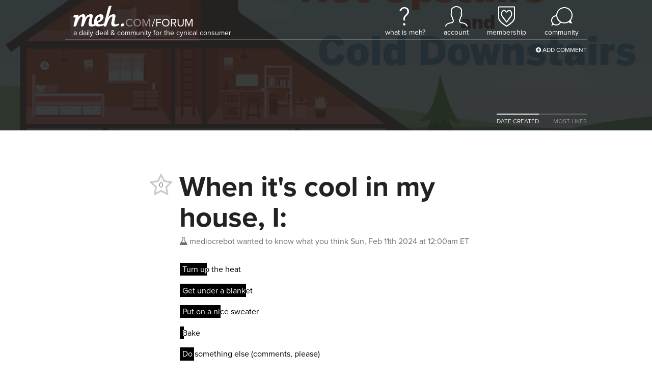

--- FILE ---
content_type: text/html; charset=utf-8
request_url: https://meh.com/forum/topics/when-its-cool-in-my-house-i
body_size: 7756
content:

<!doctype html>
<html lang="en">
    <head>
        
<script async src="https://tagmanager.meh.com/gtag/js?id=G-XJFQ4DE8MV"></script>
<script>
    window.dataLayer = window.dataLayer || [];
    function gtag(){dataLayer.push(arguments);}
    gtag('js', new Date());
    gtag('config', 'G-XJFQ4DE8MV', {"transport_url":"https://tagmanager.meh.com"});

    
</script>
        <title>Meh: When it&#39;s cool in my house, I:</title>
        
        
<script>
    if (window.screen.width <= 576) {
        document.write('<meta content="initial-scale=1.0,minimum-scale=1.0,width=device-width" id="viewport" name="viewport" />');
    } else {
        document.write('<meta content="width=1080" id="viewport" name="viewport" />');
    }
</script>
        <link href="https://d3306cnzm6n89c.cloudfront.net/styles/forum/topic-73768933e69306145926f120123acdd1723559c6.css" rel="stylesheet" />
        
        
        
        
        
        
        
        
        
        
        
        
        
            <style>
                #header {
                    background-image: url(https://d2b8wt72ktn9a2.cloudfront.net/mediocre/image/upload/v1707627601/oohfdwefblxkznvzuqml.png);
                }
            </style>
        
    </head>
    <body class="light">
        <header class="light" id="header">
            <nav>
    <a aria-label="Meh" class="logo" href="/"></a>
    <span class="tagline">A Daily Deal &amp; Community for the Cynical Consumer</span>
    <ul class="links">
        <li class="whatismeh">
            <a href="/faq" title="What Is Meh?"><i></i><span>What Is Meh?</span></a>
            <ul>
                <li><a href="/faq"><i class="fa fa-fw fa-question-circle"></i> FAQ</a></li>
                <li><a href="/support"><i class="fa fa-fw fa-envelope-o"></i> Support</a></li>
            </ul>
        </li>
        <li class="account">
            
                <a class="anonymous" href="/account" title="Account"><i></i><span>Account</span></a>
            
            <ul>
                <li><a href="/account"><i class="fa fa-fw fa-user"></i> Your Account</a></li>
                <li><a href="/orders"><i class="fa fa-fw fa-cube"></i> Your Orders</a></li>
                <li><a href="/profile"><i class="fa fa-fw fa-newspaper-o"></i> Your Profile</li>
                
                    <li><a href="/account/signin?returnurl=https%3A%2F%2Fmeh.com%2Fforum%2Ftopics%2Fwhen-its-cool-in-my-house-i"><i class="fa fa-fw fa-sign-in"></i> Sign In</a></li>
                
                
            </ul>
        </li>
        
            <li class="membership">
                <a href="/membership" title="Membership"><i></i><span>Membership</span></a>
                <ul>
                    
                        <li><a href="/membership"><i class="fa fa-fw fa-question-circle"></i> What Is Membership?</a></li>
                        <li><a href="/membership/signup"><i class="icon-membership"></i> Become a Member</a></li>
                    
                </ul>
            </li>
        
        <li class="forum">
            <a href="/forum"><i></i><span>Community</span></a>
            <ul>
                

    <li><a href="https://meh.com/forum"><i class="fa-fw icon-meh-com" aria-hidden="true"></i> Meh</a></li>
    <li class="separator"><hr /></li>



    <li class="heading">Other Communities</li>
    
        <li><a href="https://casemates.com/forum" target="_blank"><i class="fa-fw icon-casemates-com" aria-hidden="true"></i> Casemates</a></li>
    
    <li class="separator"><hr /></li>


                <li class="search">
                    <form action="/forum/topics" role="search">
                        <i class="fa fa-search"></i> <input autocomplete="off" name="q" placeholder="search meh.com" type="search" aria-label="search meh.com" />
                    </form>
                </li>
            </ul>
        </li>
    </ul>
</nav>
            <div class="forum-actions">
                <ul>
                    <li class="add"><a href="/forum"><i class="fa fa-plus-circle"></i> Add Comment</a></li>
                </ul>
            </div>
            
                
                <div class="sort">
                    <ul>
                        
                            
                            
                            
                            <a href="/forum/topics/when-its-cool-in-my-house-i">
                                <li class=active>DATE CREATED</li>
                            </a>
                        
                            
                            
                            
                            <a href="/forum/topics/when-its-cool-in-my-house-i?sort=most-likes">
                                <li>MOST LIKES</li>
                            </a>
                        
                    </ul>
                </div>
            
        </header>
        <main>
            






<div class="h-entry topic unread" data-slug="when-its-cool-in-my-house-i" id="65c85450073bb9e51627c2cd">
    <h1 class="p-name">When it&#39;s cool in my house, I:</h1>
    <div class="created">
        <a class="h-card p-author p-nickname" href="/@mediocrebot">
            <span class="username" title="Mercatalyst Employee, Very Mediocre Person"><i class="icon-mediocre-com"></i>mediocrebot</span>
        </a>
        <span class="desktop">wanted to know what you think</span>
        <span class="mobile">said</span>
        <a href="/forum/topics/when-its-cool-in-my-house-i"><time datetime="2024-02-11T05:00:00.192Z" title="Sun, Feb 11th 2024 at 12:00am ET">Sun, Feb 11th 2024 at 12:00am ET</time></a>
    </div>
    <a class="votes abstain" data-parent-id="65c85450073bb9e51627c2cd" data-parent-type="topic" title="">
        <span class="fa-stack">
            
                <i class="fa fa-star-o fa-stack-2x"></i>
            
            <span class="fa-stack-1x count">0</span>
        </span>
    </a>
    
        <div class="e-content">
            
            <p><iframe class="polls" frameborder="0" scrolling="no" src="/polls/a6lPA0000000CpBYAU/embed"></iframe></p>
        </div>
    
    
    <ul class="actions">
        
            <li class="activity">
                22 comments, 
                
                    4 replies
                
                
            </li>
        
        
            <li><a class="comment"><i class="fa fa-comment-o"></i> Comment</a></li>
        
        
        
        
    </ul>
</div>


    
    
    <ul class="comments">
        
            
<li class="comment   " id="65c854a7073bb9e51627c445">
    <div class="created">
        <a class="h-card p-nickname" href="/@yakkoTDI"><span class="username" title="Scapegoat Emeritus, Very Mediocre Person (since April 2016)"><i class="fa-flip-vertical icon-scapegoat"></i>yakkoTDI</span></a> <a href="/forum/topics/when-its-cool-in-my-house-i#65c854a7073bb9e51627c445">said <time datetime="2024-02-11T05:01:27.060Z" title="Sun, Feb 11th 2024 at 12:01am ET">Sun, Feb 11th 2024 at 12:01am ET</time>:</a>
    </div>
    <div class="e-content">
        <p>I am glad it isn’t hot.</p>
    </div>
    
    <a class="votes abstain" data-parent-id="65c854a7073bb9e51627c445" data-parent-type="comment" title="">
        <span class="fa-stack">
            
                <i class="fa fa-star-o fa-stack-2x"></i>
            
            <span class="fa-stack-1x count">7</span>
        </span>
    </a>
    <ul class="actions">
        
            <li><a class="reply" data-usernames="@yakkoTDI"><i class="fa fa-reply"></i> Reply</a></li>
        
        
            <li><a class="whisper" data-usernames="@yakkoTDI"><i class="fm icon-whisper"></i> Whisper</a></li>
        
        
        
    </ul>
    
    
    
    
</li>

        
            
<li class="comment   " id="65c854d33abe3fcde1478e02">
    <div class="created">
        <a class="h-card p-nickname" href="/@werehatrack"><span class="username" title="Scapegoat Emeritus, Member (since May 2021)"><i class="fa-flip-vertical icon-scapegoat"></i>werehatrack</span></a> <a href="/forum/topics/when-its-cool-in-my-house-i#65c854d33abe3fcde1478e02">said <time datetime="2024-02-11T05:02:11.506Z" title="Sun, Feb 11th 2024 at 12:02am ET">Sun, Feb 11th 2024 at 12:02am ET</time>:</a>
    </div>
    <div class="e-content">
        <p>Mellow with the chill.</p>
    </div>
    
    <a class="votes abstain" data-parent-id="65c854d33abe3fcde1478e02" data-parent-type="comment" title="">
        <span class="fa-stack">
            
                <i class="fa fa-star-o fa-stack-2x"></i>
            
            <span class="fa-stack-1x count">4</span>
        </span>
    </a>
    <ul class="actions">
        
            <li><a class="reply" data-usernames="@werehatrack"><i class="fa fa-reply"></i> Reply</a></li>
        
        
            <li><a class="whisper" data-usernames="@werehatrack"><i class="fm icon-whisper"></i> Whisper</a></li>
        
        
        
    </ul>
    
    
    
    
</li>

        
            
<li class="comment   " id="65c85501073bb9e51627c5c5">
    <div class="created">
        <a class="h-card p-nickname" href="/@shahnm"><span class="username" title="Scapegoat Emeritus, Very Mediocre Person (since September 2014)"><i class="fa-flip-vertical icon-scapegoat"></i>shahnm</span></a> <a href="/forum/topics/when-its-cool-in-my-house-i#65c85501073bb9e51627c5c5">said <time datetime="2024-02-11T05:02:57.557Z" title="Sun, Feb 11th 2024 at 12:02am ET">Sun, Feb 11th 2024 at 12:02am ET</time>:</a>
    </div>
    <div class="e-content">
        <p>More than one of the above…</p>
    </div>
    
    <a class="votes abstain" data-parent-id="65c85501073bb9e51627c5c5" data-parent-type="comment" title="">
        <span class="fa-stack">
            
                <i class="fa fa-star-o fa-stack-2x"></i>
            
            <span class="fa-stack-1x count">7</span>
        </span>
    </a>
    <ul class="actions">
        
            <li><a class="reply" data-usernames="@shahnm"><i class="fa fa-reply"></i> Reply</a></li>
        
        
            <li><a class="whisper" data-usernames="@shahnm"><i class="fm icon-whisper"></i> Whisper</a></li>
        
        
        
    </ul>
    
    
    
    
</li>

        
            
<li class="comment   " id="65c85533073bb9e51627c6a2">
    <div class="created">
        <a class="h-card p-nickname" href="/@Kyeh"><span class="username" title="Has a Meh Tattoo, Scapegoat Emeritus, Member (since February 2021)"><i class="fa fa-tint tattoo"></i>Kyeh</span></a> <a href="/forum/topics/when-its-cool-in-my-house-i#65c85533073bb9e51627c6a2">said <time datetime="2024-02-11T05:03:47.030Z" title="Sun, Feb 11th 2024 at 12:03am ET">Sun, Feb 11th 2024 at 12:03am ET</time>:</a>
    </div>
    <div class="e-content">
        <p>Could be all of the above, sometimes.</p>
    </div>
    
    <a class="votes abstain" data-parent-id="65c85533073bb9e51627c6a2" data-parent-type="comment" title="">
        <span class="fa-stack">
            
                <i class="fa fa-star-o fa-stack-2x"></i>
            
            <span class="fa-stack-1x count">8</span>
        </span>
    </a>
    <ul class="actions">
        
            <li><a class="reply" data-usernames="@Kyeh"><i class="fa fa-reply"></i> Reply</a></li>
        
        
            <li><a class="whisper" data-usernames="@Kyeh"><i class="fm icon-whisper"></i> Whisper</a></li>
        
        
        
    </ul>
    
    
    
    
</li>

        
            
<li class="comment  unread-replies " id="65c855be3abe3fcde14791c8">
    <div class="created">
        <a class="h-card p-nickname" href="/@kjady"><span class="username" title="Very Mediocre Person (since April 2015)"><i class="icon-vmp"></i>kjady</span></a> <a href="/forum/topics/when-its-cool-in-my-house-i#65c855be3abe3fcde14791c8">said <time datetime="2024-02-11T05:06:06.272Z" title="Sun, Feb 11th 2024 at 12:06am ET">Sun, Feb 11th 2024 at 12:06am ET</time>:</a>
    </div>
    <div class="e-content">
        <p>You can always add a layer to warm up. Conversely people tend to call the cops if you remove one to many layers.</p>
    </div>
    
    <a class="votes abstain" data-parent-id="65c855be3abe3fcde14791c8" data-parent-type="comment" title="">
        <span class="fa-stack">
            
                <i class="fa fa-star-o fa-stack-2x"></i>
            
            <span class="fa-stack-1x count">7</span>
        </span>
    </a>
    <ul class="actions">
        
            <li><a class="reply" data-usernames="@kjady"><i class="fa fa-reply"></i> Reply</a></li>
        
        
            <li><a class="whisper" data-usernames="@kjady"><i class="fm icon-whisper"></i> Whisper</a></li>
        
        
        
    </ul>
    
    
    
        <ul class="replies">
            
                
                <li class="reply reply  " id="65c857a6073bb9e51627d0de">
                    
                    <div class="e-content">
                        <p><a href="/@kjady">@kjady</a> And then there is the added problem that you can’t remove your skin to cool off even more.</p>
                    </div>
                    
                    <div class="created">
                        <a class="h-card p-nickname" href="/@Kidsandliz"><span class="username" title="Has a Meh Tattoo, Scapegoat Emeritus, Very Mediocre Person (since January 2017)"><i class="fa fa-tint tattoo"></i>Kidsandliz</span></a> <a href="/forum/topics/when-its-cool-in-my-house-i#65c857a6073bb9e51627d0de">said <time datetime="2024-02-11T05:14:14.643Z" title="Sun, Feb 11th 2024 at 12:14am ET">Sun, Feb 11th 2024 at 12:14am ET</time></a>
                    </div>
                    <ul class="actions">
                        <li>
                            <a class="vote" data-parent-id="65c857a6073bb9e51627d0de" data-parent-type="reply" title="">
                                
                                    <i class="fa fa-star-o"></i>
                                
                                2
                            </a>
                        </li>
                        
                            <li><a class="reply" data-usernames="@Kidsandliz @kjady"><i class="fa fa-reply"></i> Reply</a></li>
                        
                        
                            <li><a class="whisper" data-usernames="@Kidsandliz @kjady"><i class="fm icon-whisper"></i> Whisper</a></li>
                        
                        
                        
                    </ul>
                </li>
            
        </ul>
    
    
</li>

        
            
<li class="comment   " id="65c856093abe3fcde1479344">
    <div class="created">
        <a class="h-card p-nickname" href="/@awk"><span class="username" title="Scapegoat Emeritus, Very Mediocre Person (since July 2022)"><i class="fa-flip-vertical icon-scapegoat"></i>awk</span></a> <a href="/forum/topics/when-its-cool-in-my-house-i#65c856093abe3fcde1479344">said <time datetime="2024-02-11T05:07:21.885Z" title="Sun, Feb 11th 2024 at 12:07am ET">Sun, Feb 11th 2024 at 12:07am ET</time>:</a>
    </div>
    <div class="e-content">
        <p>'m comfortable</p>
    </div>
    
    <a class="votes abstain" data-parent-id="65c856093abe3fcde1479344" data-parent-type="comment" title="">
        <span class="fa-stack">
            
                <i class="fa fa-star-o fa-stack-2x"></i>
            
            <span class="fa-stack-1x count">5</span>
        </span>
    </a>
    <ul class="actions">
        
            <li><a class="reply" data-usernames="@awk"><i class="fa fa-reply"></i> Reply</a></li>
        
        
            <li><a class="whisper" data-usernames="@awk"><i class="fm icon-whisper"></i> Whisper</a></li>
        
        
        
    </ul>
    
    
    
    
</li>

        
            
<li class="comment   " id="65c856643abe3fcde14794e7">
    <div class="created">
        <a class="h-card p-nickname" href="/@chuckf1"><span class="username" title="Member (since February 2019)"><i class="icon-membership"></i>chuckf1</span></a> <a href="/forum/topics/when-its-cool-in-my-house-i#65c856643abe3fcde14794e7">said <time datetime="2024-02-11T05:08:52.428Z" title="Sun, Feb 11th 2024 at 12:08am ET">Sun, Feb 11th 2024 at 12:08am ET</time>:</a>
    </div>
    <div class="e-content">
        <p>Put on sweats.</p>
    </div>
    
    <a class="votes abstain" data-parent-id="65c856643abe3fcde14794e7" data-parent-type="comment" title="">
        <span class="fa-stack">
            
                <i class="fa fa-star-o fa-stack-2x"></i>
            
            <span class="fa-stack-1x count">5</span>
        </span>
    </a>
    <ul class="actions">
        
            <li><a class="reply" data-usernames="@chuckf1"><i class="fa fa-reply"></i> Reply</a></li>
        
        
            <li><a class="whisper" data-usernames="@chuckf1"><i class="fm icon-whisper"></i> Whisper</a></li>
        
        
        
    </ul>
    
    
    
    
</li>

        
            
<li class="comment   " id="65c857cf073bb9e51627d183">
    <div class="created">
        <a class="h-card p-nickname" href="/@gio"><span class="username" title="Kickstarter Backer, Very Mediocre Person (since November 2014)"><i class="icon-kickstarter"></i>gio</span></a> <a href="/forum/topics/when-its-cool-in-my-house-i#65c857cf073bb9e51627d183">said <time datetime="2024-02-11T05:14:55.183Z" title="Sun, Feb 11th 2024 at 12:14am ET">Sun, Feb 11th 2024 at 12:14am ET</time>:</a>
    </div>
    <div class="e-content">
        <p>Make a fire in the wood stove.</p>
    </div>
    
    <a class="votes abstain" data-parent-id="65c857cf073bb9e51627d183" data-parent-type="comment" title="">
        <span class="fa-stack">
            
                <i class="fa fa-star-o fa-stack-2x"></i>
            
            <span class="fa-stack-1x count">4</span>
        </span>
    </a>
    <ul class="actions">
        
            <li><a class="reply" data-usernames="@gio"><i class="fa fa-reply"></i> Reply</a></li>
        
        
            <li><a class="whisper" data-usernames="@gio"><i class="fm icon-whisper"></i> Whisper</a></li>
        
        
        
    </ul>
    
    
    
    
</li>

        
            
<li class="comment  unread-replies " id="65c858673abe3fcde1479c90">
    <div class="created">
        <a class="h-card p-nickname" href="/@Kidsandliz"><span class="username" title="Has a Meh Tattoo, Scapegoat Emeritus, Very Mediocre Person (since January 2017)"><i class="fa fa-tint tattoo"></i>Kidsandliz</span></a> <a href="/forum/topics/when-its-cool-in-my-house-i#65c858673abe3fcde1479c90">said <time datetime="2024-02-11T05:17:27.005Z" title="Sun, Feb 11th 2024 at 12:17am ET">Sun, Feb 11th 2024 at 12:17am ET</time>:</a>
    </div>
    <div class="e-content">
        <p>Well it used to be turn up the heat, put a phone book on the radiator cover, sit on the phone book, and then get yelled at by dad for turning up the heat. I clearly came from a long line of radiator sitters. Dad was the only one who liked it really cold. The rest of us not so much so. On the other hand I hate it when it is hot and humid too. 74-76 is good.</p>
    </div>
    
    <a class="votes abstain" data-parent-id="65c858673abe3fcde1479c90" data-parent-type="comment" title="">
        <span class="fa-stack">
            
                <i class="fa fa-star-o fa-stack-2x"></i>
            
            <span class="fa-stack-1x count">3</span>
        </span>
    </a>
    <ul class="actions">
        
            <li><a class="reply" data-usernames="@Kidsandliz"><i class="fa fa-reply"></i> Reply</a></li>
        
        
            <li><a class="whisper" data-usernames="@Kidsandliz"><i class="fm icon-whisper"></i> Whisper</a></li>
        
        
        
    </ul>
    
    
    
        <ul class="replies">
            
                
                <li class="reply reply  " id="65c859753abe3fcde1479f8d">
                    
                    <div class="e-content">
                        <p><a href="/@Kidsandliz">@Kidsandliz</a> Where would you even find a phonebook any more?  I think I’d feel guilty for buying an antique book just to sit on the radiator…</p>
                    </div>
                    
                    <div class="created">
                        <a class="h-card p-nickname" href="/@xobzoo"><span class="username" title="Scapegoat Emeritus, Member (since January 2022)"><i class="fa-flip-vertical icon-scapegoat"></i>xobzoo</span></a> <a href="/forum/topics/when-its-cool-in-my-house-i#65c859753abe3fcde1479f8d">said <time datetime="2024-02-11T05:21:57.441Z" title="Sun, Feb 11th 2024 at 12:21am ET">Sun, Feb 11th 2024 at 12:21am ET</time></a>
                    </div>
                    <ul class="actions">
                        <li>
                            <a class="vote" data-parent-id="65c859753abe3fcde1479f8d" data-parent-type="reply" title="">
                                
                                    <i class="fa fa-star-o"></i>
                                
                                2
                            </a>
                        </li>
                        
                            <li><a class="reply" data-usernames="@Kidsandliz @xobzoo"><i class="fa fa-reply"></i> Reply</a></li>
                        
                        
                            <li><a class="whisper" data-usernames="@Kidsandliz @xobzoo"><i class="fm icon-whisper"></i> Whisper</a></li>
                        
                        
                        
                    </ul>
                </li>
            
                
                <li class="reply reply  " id="65c86e0a073bb9e51627fe8b">
                    
                    <div class="e-content">
                        <p><a href="/@Kidsandliz">@Kidsandliz</a> When I was in 5th and 6th grade we lived in a house that had a long radiator, about eight feet, running along the wall below the windows. I could lie on it!</p>
                    </div>
                    
                    <div class="created">
                        <a class="h-card p-nickname" href="/@Kyeh"><span class="username" title="Has a Meh Tattoo, Scapegoat Emeritus, Member (since February 2021)"><i class="fa fa-tint tattoo"></i>Kyeh</span></a> <a href="/forum/topics/when-its-cool-in-my-house-i#65c86e0a073bb9e51627fe8b">said <time datetime="2024-02-11T06:49:46.777Z" title="Sun, Feb 11th 2024 at 1:49am ET">Sun, Feb 11th 2024 at 1:49am ET</time></a>
                    </div>
                    <ul class="actions">
                        <li>
                            <a class="vote" data-parent-id="65c86e0a073bb9e51627fe8b" data-parent-type="reply" title="">
                                
                                    <i class="fa fa-star-o"></i>
                                
                                3
                            </a>
                        </li>
                        
                            <li><a class="reply" data-usernames="@Kidsandliz @Kyeh"><i class="fa fa-reply"></i> Reply</a></li>
                        
                        
                            <li><a class="whisper" data-usernames="@Kidsandliz @Kyeh"><i class="fm icon-whisper"></i> Whisper</a></li>
                        
                        
                        
                    </ul>
                </li>
            
                
                <li class="reply reply  " id="65c8c64b073bb9e516287df1">
                    
                    <div class="e-content">
                        <p><a href="/@Kyeh">@Kyeh</a> Ours was likely about 3 or 4 feet. I am jealous. We’d sometimes lie on the floor on our side with our back up against ours.</p>
                    </div>
                    
                    <div class="created">
                        <a class="h-card p-nickname" href="/@Kidsandliz"><span class="username" title="Has a Meh Tattoo, Scapegoat Emeritus, Very Mediocre Person (since January 2017)"><i class="fa fa-tint tattoo"></i>Kidsandliz</span></a> <a href="/forum/topics/when-its-cool-in-my-house-i#65c8c64b073bb9e516287df1">said <time datetime="2024-02-11T13:06:19.176Z" title="Sun, Feb 11th 2024 at 8:06am ET">Sun, Feb 11th 2024 at 8:06am ET</time></a>
                    </div>
                    <ul class="actions">
                        <li>
                            <a class="vote" data-parent-id="65c8c64b073bb9e516287df1" data-parent-type="reply" title="">
                                
                                    <i class="fa fa-star-o"></i>
                                
                                2
                            </a>
                        </li>
                        
                            <li><a class="reply" data-usernames="@Kidsandliz @Kyeh"><i class="fa fa-reply"></i> Reply</a></li>
                        
                        
                            <li><a class="whisper" data-usernames="@Kidsandliz @Kyeh"><i class="fm icon-whisper"></i> Whisper</a></li>
                        
                        
                        
                    </ul>
                </li>
            
        </ul>
    
    
</li>

        
            
<li class="comment   " id="65c85920073bb9e51627d612">
    <div class="created">
        <a class="h-card p-nickname" href="/@tweezak"><span class="username" title="Member (since November 2025)"><i class="icon-membership"></i>tweezak</span></a> <a href="/forum/topics/when-its-cool-in-my-house-i#65c85920073bb9e51627d612">said <time datetime="2024-02-11T05:20:32.898Z" title="Sun, Feb 11th 2024 at 12:20am ET">Sun, Feb 11th 2024 at 12:20am ET</time>:</a>
    </div>
    <div class="e-content">
        <p>Sometimes I’ll cuddle with the cat.</p>
    </div>
    
    <a class="votes abstain" data-parent-id="65c85920073bb9e51627d612" data-parent-type="comment" title="">
        <span class="fa-stack">
            
                <i class="fa fa-star-o fa-stack-2x"></i>
            
            <span class="fa-stack-1x count">5</span>
        </span>
    </a>
    <ul class="actions">
        
            <li><a class="reply" data-usernames="@tweezak"><i class="fa fa-reply"></i> Reply</a></li>
        
        
            <li><a class="whisper" data-usernames="@tweezak"><i class="fm icon-whisper"></i> Whisper</a></li>
        
        
        
    </ul>
    
    
    
    
</li>

        
            
<li class="comment   " id="65c85be9073bb9e51627dc89">
    <div class="created">
        <a class="h-card p-nickname" href="/@2many2no"><span class="username" title="Scapegoat Emeritus, Very Mediocre Person (since October 2014)"><i class="fa-flip-vertical icon-scapegoat"></i>2many2no</span></a> <a href="/forum/topics/when-its-cool-in-my-house-i#65c85be9073bb9e51627dc89">said <time datetime="2024-02-11T05:32:25.475Z" title="Sun, Feb 11th 2024 at 12:32am ET">Sun, Feb 11th 2024 at 12:32am ET</time>:</a>
    </div>
    <div class="e-content">
        <p>Hoodie time</p>
    </div>
    
    <a class="votes abstain" data-parent-id="65c85be9073bb9e51627dc89" data-parent-type="comment" title="">
        <span class="fa-stack">
            
                <i class="fa fa-star-o fa-stack-2x"></i>
            
            <span class="fa-stack-1x count">4</span>
        </span>
    </a>
    <ul class="actions">
        
            <li><a class="reply" data-usernames="@2many2no"><i class="fa fa-reply"></i> Reply</a></li>
        
        
            <li><a class="whisper" data-usernames="@2many2no"><i class="fm icon-whisper"></i> Whisper</a></li>
        
        
        
    </ul>
    
    
    
    
</li>

        
            
<li class="comment   " id="65c860493abe3fcde147b0d0">
    <div class="created">
        <a class="h-card p-nickname" href="/@phendrick"><span class="username" title="Scapegoat Emeritus, Very Mediocre Person (since January 2021)"><i class="fa-flip-vertical icon-scapegoat"></i>phendrick</span></a> <a href="/forum/topics/when-its-cool-in-my-house-i#65c860493abe3fcde147b0d0">said <time datetime="2024-02-11T05:51:05.909Z" title="Sun, Feb 11th 2024 at 12:51am ET">Sun, Feb 11th 2024 at 12:51am ET</time>:</a>
    </div>
    <div class="e-content">
        <p>Layers of clothes, but probably not an actual sweater.</p>
    </div>
    
    <a class="votes abstain" data-parent-id="65c860493abe3fcde147b0d0" data-parent-type="comment" title="">
        <span class="fa-stack">
            
                <i class="fa fa-star-o fa-stack-2x"></i>
            
            <span class="fa-stack-1x count">3</span>
        </span>
    </a>
    <ul class="actions">
        
            <li><a class="reply" data-usernames="@phendrick"><i class="fa fa-reply"></i> Reply</a></li>
        
        
            <li><a class="whisper" data-usernames="@phendrick"><i class="fm icon-whisper"></i> Whisper</a></li>
        
        
        
    </ul>
    
    
    
    
</li>

        
            
<li class="comment   " id="65c861f8073bb9e51627eb4b">
    <div class="created">
        <a class="h-card p-nickname" href="/@kuoh"><span class="username" title="Scapegoat Emeritus, Very Mediocre Person (since November 2014)"><i class="fa-flip-vertical icon-scapegoat"></i>kuoh</span></a> <a href="/forum/topics/when-its-cool-in-my-house-i#65c861f8073bb9e51627eb4b">said <time datetime="2024-02-11T05:58:16.760Z" title="Sun, Feb 11th 2024 at 12:58am ET">Sun, Feb 11th 2024 at 12:58am ET</time>:</a>
    </div>
    <div class="e-content">
        <p>I ask Lexx where Zev is.</p>
<p>790</p>
    </div>
    
    <a class="votes abstain" data-parent-id="65c861f8073bb9e51627eb4b" data-parent-type="comment" title="">
        <span class="fa-stack">
            
                <i class="fa fa-star-o fa-stack-2x"></i>
            
            <span class="fa-stack-1x count">1</span>
        </span>
    </a>
    <ul class="actions">
        
            <li><a class="reply" data-usernames="@kuoh"><i class="fa fa-reply"></i> Reply</a></li>
        
        
            <li><a class="whisper" data-usernames="@kuoh"><i class="fm icon-whisper"></i> Whisper</a></li>
        
        
        
    </ul>
    
    
    
    
</li>

        
            
<li class="comment   " id="65c866093abe3fcde147baac">
    <div class="created">
        <a class="h-card p-nickname" href="/@katbyter"><span class="username" title="Scapegoat Emeritus, Very Mediocre Person (since June 2016)"><i class="fa-flip-vertical icon-scapegoat"></i>katbyter</span></a> <a href="/forum/topics/when-its-cool-in-my-house-i#65c866093abe3fcde147baac">said <time datetime="2024-02-11T06:15:37.990Z" title="Sun, Feb 11th 2024 at 1:15am ET">Sun, Feb 11th 2024 at 1:15am ET</time>:</a>
    </div>
    <div class="e-content">
        <p>I remember that I live in Michigan and this is normal. Except when it’s 60° in February. Who knows what normal is anymore?</p>
    </div>
    
    <a class="votes abstain" data-parent-id="65c866093abe3fcde147baac" data-parent-type="comment" title="">
        <span class="fa-stack">
            
                <i class="fa fa-star-o fa-stack-2x"></i>
            
            <span class="fa-stack-1x count">4</span>
        </span>
    </a>
    <ul class="actions">
        
            <li><a class="reply" data-usernames="@katbyter"><i class="fa fa-reply"></i> Reply</a></li>
        
        
            <li><a class="whisper" data-usernames="@katbyter"><i class="fm icon-whisper"></i> Whisper</a></li>
        
        
        
    </ul>
    
    
    
    
</li>

        
            
<li class="comment   " id="65c87119073bb9e5162802d5">
    <div class="created">
        <a class="h-card p-nickname" href="/@hchavers"><span class="username" title="Scapegoat Emeritus, Very Mediocre Person (since June 2015)"><i class="fa-flip-vertical icon-scapegoat"></i>hchavers</span></a> <a href="/forum/topics/when-its-cool-in-my-house-i#65c87119073bb9e5162802d5">said <time datetime="2024-02-11T07:02:49.711Z" title="Sun, Feb 11th 2024 at 2:02am ET">Sun, Feb 11th 2024 at 2:02am ET</time>:</a>
    </div>
    <div class="e-content">
        <p>Snuggle up to a loved one, usually the dog as my wife is too cold.</p>
    </div>
    
    <a class="votes abstain" data-parent-id="65c87119073bb9e5162802d5" data-parent-type="comment" title="">
        <span class="fa-stack">
            
                <i class="fa fa-star-o fa-stack-2x"></i>
            
            <span class="fa-stack-1x count">1</span>
        </span>
    </a>
    <ul class="actions">
        
            <li><a class="reply" data-usernames="@hchavers"><i class="fa fa-reply"></i> Reply</a></li>
        
        
            <li><a class="whisper" data-usernames="@hchavers"><i class="fm icon-whisper"></i> Whisper</a></li>
        
        
        
    </ul>
    
    
    
    
</li>

        
            
<li class="comment   " id="65c8893e073bb9e516282106">
    <div class="created">
        <a class="h-card p-nickname" href="/@rtjhnstn"><span class="username" title="ex-Very Mediocre Person"><i class="icon-poop"></i>rtjhnstn</span></a> <a href="/forum/topics/when-its-cool-in-my-house-i#65c8893e073bb9e516282106">said <time datetime="2024-02-11T08:45:50.634Z" title="Sun, Feb 11th 2024 at 3:45am ET">Sun, Feb 11th 2024 at 3:45am ET</time>:</a>
    </div>
    <div class="e-content">
        <p>Cover with a blanket</p>
    </div>
    
    <a class="votes abstain" data-parent-id="65c8893e073bb9e516282106" data-parent-type="comment" title="">
        <span class="fa-stack">
            
                <i class="fa fa-star-o fa-stack-2x"></i>
            
            <span class="fa-stack-1x count">1</span>
        </span>
    </a>
    <ul class="actions">
        
            <li><a class="reply" data-usernames="@rtjhnstn"><i class="fa fa-reply"></i> Reply</a></li>
        
        
            <li><a class="whisper" data-usernames="@rtjhnstn"><i class="fm icon-whisper"></i> Whisper</a></li>
        
        
        
    </ul>
    
    
    
    
</li>

        
            
<li class="comment   " id="65c8c479073bb9e516287a63">
    <div class="created">
        <a class="h-card p-nickname" href="/@callow"><span class="username" title="ex-Very Mediocre Person"><i class="icon-poop"></i>callow</span></a> <a href="/forum/topics/when-its-cool-in-my-house-i#65c8c479073bb9e516287a63">said <time datetime="2024-02-11T12:58:33.349Z" title="Sun, Feb 11th 2024 at 7:58am ET">Sun, Feb 11th 2024 at 7:58am ET</time>:</a>
    </div>
    <div class="e-content">
        <p>All of the above at various times plus work. Activity warms me up.</p>
    </div>
    
    <a class="votes abstain" data-parent-id="65c8c479073bb9e516287a63" data-parent-type="comment" title="">
        <span class="fa-stack">
            
                <i class="fa fa-star-o fa-stack-2x"></i>
            
            <span class="fa-stack-1x count">0</span>
        </span>
    </a>
    <ul class="actions">
        
            <li><a class="reply" data-usernames="@callow"><i class="fa fa-reply"></i> Reply</a></li>
        
        
            <li><a class="whisper" data-usernames="@callow"><i class="fm icon-whisper"></i> Whisper</a></li>
        
        
        
    </ul>
    
    
    
    
</li>

        
            
<li class="comment   " id="65c8cc94073bb9e516288aa7">
    <div class="created">
        <a class="h-card p-nickname" href="/@somf69"><span class="username" title="Scapegoat of the Month, Kickstarter Backer, ex-Very Mediocre Person"><i class="icon-scapegoat"></i>somf69</span></a> <a href="/forum/topics/when-its-cool-in-my-house-i#65c8cc94073bb9e516288aa7">said <time datetime="2024-02-11T13:33:08.709Z" title="Sun, Feb 11th 2024 at 8:33am ET">Sun, Feb 11th 2024 at 8:33am ET</time>:</a>
    </div>
    <div class="e-content">
        <p>Get Naked</p>
    </div>
    
    <a class="votes abstain" data-parent-id="65c8cc94073bb9e516288aa7" data-parent-type="comment" title="">
        <span class="fa-stack">
            
                <i class="fa fa-star-o fa-stack-2x"></i>
            
            <span class="fa-stack-1x count">1</span>
        </span>
    </a>
    <ul class="actions">
        
            <li><a class="reply" data-usernames="@somf69"><i class="fa fa-reply"></i> Reply</a></li>
        
        
            <li><a class="whisper" data-usernames="@somf69"><i class="fm icon-whisper"></i> Whisper</a></li>
        
        
        
    </ul>
    
    
    
    
</li>

        
            
<li class="comment   " id="65c8d5c03abe3fcde1486385">
    <div class="created">
        <a class="h-card p-nickname" href="/@hotbiscuit"><span class="username" title="">hotbiscuit</span></a> <a href="/forum/topics/when-its-cool-in-my-house-i#65c8d5c03abe3fcde1486385">said <time datetime="2024-02-11T14:12:16.387Z" title="Sun, Feb 11th 2024 at 9:12am ET">Sun, Feb 11th 2024 at 9:12am ET</time>:</a>
    </div>
    <div class="e-content">
        <p>Vacuum and mop. That always makes me sweat, or jumping jacks.</p>
    </div>
    
    <a class="votes abstain" data-parent-id="65c8d5c03abe3fcde1486385" data-parent-type="comment" title="">
        <span class="fa-stack">
            
                <i class="fa fa-star-o fa-stack-2x"></i>
            
            <span class="fa-stack-1x count">2</span>
        </span>
    </a>
    <ul class="actions">
        
            <li><a class="reply" data-usernames="@hotbiscuit"><i class="fa fa-reply"></i> Reply</a></li>
        
        
            <li><a class="whisper" data-usernames="@hotbiscuit"><i class="fm icon-whisper"></i> Whisper</a></li>
        
        
        
    </ul>
    
    
    
    
</li>

        
            
<li class="comment   " id="65c9179a3abe3fcde148e966">
    <div class="created">
        <a class="h-card p-nickname" href="/@mycya4me"><span class="username" title="Scapegoat Emeritus, Member (since November 2019)"><i class="fa-flip-vertical icon-scapegoat"></i>mycya4me</span></a> <a href="/forum/topics/when-its-cool-in-my-house-i#65c9179a3abe3fcde148e966">said <time datetime="2024-02-11T18:53:14.081Z" title="Sun, Feb 11th 2024 at 1:53pm ET">Sun, Feb 11th 2024 at 1:53pm ET</time>:</a>
    </div>
    <div class="e-content">
        <p>Also remembering it is Costly to warn the Place! I have it set a@ 68f/ winter, 78f summer.<br />
It is cheaper to put on many layers than pay higher Heating cost/ Shorts/ T-Shirt in the warmer months!</p>
    </div>
    
    <a class="votes abstain" data-parent-id="65c9179a3abe3fcde148e966" data-parent-type="comment" title="">
        <span class="fa-stack">
            
                <i class="fa fa-star-o fa-stack-2x"></i>
            
            <span class="fa-stack-1x count">1</span>
        </span>
    </a>
    <ul class="actions">
        
            <li><a class="reply" data-usernames="@mycya4me"><i class="fa fa-reply"></i> Reply</a></li>
        
        
            <li><a class="whisper" data-usernames="@mycya4me"><i class="fm icon-whisper"></i> Whisper</a></li>
        
        
        
    </ul>
    
    
    
    
</li>

        
            
<li class="comment   " id="65c99f0f073bb9e5162a161d">
    <div class="created">
        <a class="h-card p-nickname" href="/@PocketBrain"><span class="username" title="Scapegoat Emeritus, Member (since May 2025)"><i class="fa-flip-vertical icon-scapegoat"></i>PocketBrain</span></a> <a href="/forum/topics/when-its-cool-in-my-house-i#65c99f0f073bb9e5162a161d">said <time datetime="2024-02-12T04:31:11.047Z" title="Sun, Feb 11th 2024 at 11:31pm ET">Sun, Feb 11th 2024 at 11:31pm ET</time>:</a>
    </div>
    <div class="e-content">
        <p>Celebrate. I’m tired of this f-ing heat.</p>
    </div>
    
    <a class="votes abstain" data-parent-id="65c99f0f073bb9e5162a161d" data-parent-type="comment" title="">
        <span class="fa-stack">
            
                <i class="fa fa-star-o fa-stack-2x"></i>
            
            <span class="fa-stack-1x count">0</span>
        </span>
    </a>
    <ul class="actions">
        
            <li><a class="reply" data-usernames="@PocketBrain"><i class="fa fa-reply"></i> Reply</a></li>
        
        
            <li><a class="whisper" data-usernames="@PocketBrain"><i class="fm icon-whisper"></i> Whisper</a></li>
        
        
        
    </ul>
    
    
    
    
</li>

        
            
<li class="comment   " id="65c9a1bf3abe3fcde149dd89">
    <div class="created">
        <a class="h-card p-nickname" href="/@davea510"><span class="username" title="Very Mediocre Person (since July 2018)"><i class="icon-vmp"></i>davea510</span></a> <a href="/forum/topics/when-its-cool-in-my-house-i#65c9a1bf3abe3fcde149dd89">said <time datetime="2024-02-12T04:42:39.045Z" title="Sun, Feb 11th 2024 at 11:42pm ET">Sun, Feb 11th 2024 at 11:42pm ET</time>:</a>
    </div>
    <div class="e-content">
        <p>Fire up pellet or wood stove</p>
    </div>
    
    <a class="votes abstain" data-parent-id="65c9a1bf3abe3fcde149dd89" data-parent-type="comment" title="">
        <span class="fa-stack">
            
                <i class="fa fa-star-o fa-stack-2x"></i>
            
            <span class="fa-stack-1x count">0</span>
        </span>
    </a>
    <ul class="actions">
        
            <li><a class="reply" data-usernames="@davea510"><i class="fa fa-reply"></i> Reply</a></li>
        
        
            <li><a class="whisper" data-usernames="@davea510"><i class="fm icon-whisper"></i> Whisper</a></li>
        
        
        
    </ul>
    
    
    
    
</li>

        
    </ul>
    






        </main>
        

    
    
    


<footer id="footer">
    <nav class="page-nav">
        <a href="#">Back to top</a>
    </nav>
    <nav class="site-nav">
        <section class="links">
            <div class="site">
                <h2><a href="/">Meh</a></h2>
                <ul>
                    
                        <li><a href="/forum?category=deals&sort=date-created">Deals</a></li>
                        <li><a href="/forum?category=polls&sort=date-created">Polls</a></li>
                        <li><a href="/forum?category=videos&sort=date-created">Videos</a></li>
                        <li><a href="/developers-developers-developers">Developers</a></li>
                    
                </ul>
            </div>
            <div class="account">
                <h2><a href="/account">Account</a></h2>
                <ul>
                    
                        <li><a class="button reverse" href="/account/signin?returnurl=https%3A%2F%2Fmeh.com%2Fforum%2Ftopics%2Fwhen-its-cool-in-my-house-i#email"><i class="fa fa-envelope"></i><span class="subtext">Sign in with</span><span>Email</span></a></li>
                        
                            <li><a class="button apple" href="/account/signin/apple?returnurl=https%3A%2F%2Fmeh.com%2Fforum%2Ftopics%2Fwhen-its-cool-in-my-house-i"><i class="fa fa-apple"></i><span class="subtext">Sign in with</span><span>Apple</span></a></li>
                        
                        
                            <li><a class="button facebook" href="/account/signin/facebook?returnurl=https%3A%2F%2Fmeh.com%2Fforum%2Ftopics%2Fwhen-its-cool-in-my-house-i"><i class="fa fa-facebook-f"></i><span class="subtext">Sign in with</span><span>Facebook</span></a></li>
                        
                        <li><p class="signup-opt-in">By continuing, you agree to our <a href="/terms" target="_blank">terms of use</a> and <a href="/privacy" target="_blank">privacy policy</a>.</p></li>
                    
                </ul>
            </div>
            <div class="help">
                <h2><a href="/support">Help</a></h2>
                <ul>
                    
                    
                        <li><a href="/faq">Frequently Asked Questions</a></li>
                    
                    
                        
                    
                    
                    <li><a href="/support">Support</a></li>
                    
                    
                    
                        
                            <li><a href="/warranty">Warranty &amp; Returns</a></li>
                        
                    
                    
                        <li><a href="/affiliates">Affiliates</a></li>
                    
                    
                </ul>
            </div>
            
                <div class="community">
                    <h2><a href="/forum">Community</a></h2>
                    <ol>
                        
                            
                            <li>
                                <a href="/forum/topics/icepocalypsel-snowpocalypse-2026-tell-us-your-stories">
                                    
                                        <img alt="Icepocalypse / Snowpocalypse 2026: tell us your stories" class="photo" src="https://d2b8wt72ktn9a2.cloudfront.net/mediocre/image/upload/c_thumb,f_auto,h_128,q_auto,w_128/gfdqrm7cljikbukgrr82.png" />
                                    
                                    <div>
                                        <span class="title">Icepocalypse / Snowpocalypse 2026: tell us your stories</span>
                                        <span class="stats">
                                            <span class="vote-count"><i class="fa fa-star"></i> 1</span>
                                            <span class="activity-count"><i class="fa fa-comment"></i> 2</span>
                                        </span>
                                    </div>
                                </a>
                            </li>
                        
                            
                            <li>
                                <a href="/forum/topics/greater-goods-pro-series-smart-blood-pressure-monitor">
                                    
                                        <img alt="Greater Goods Pro-Series Smart Blood Pressure Monitor" class="photo" src="https://d2b8wt72ktn9a2.cloudfront.net/mediocre/image/upload/c_thumb,f_auto,h_128,q_auto,w_128/twugyu6kwoyolobndhfh.png" />
                                    
                                    <div>
                                        <span class="title">Greater Goods Pro-Series Smart Blood Pressure Monitor</span>
                                        <span class="stats">
                                            <span class="vote-count"><i class="fa fa-star"></i> 0</span>
                                            <span class="activity-count"><i class="fa fa-comment"></i> 8</span>
                                        </span>
                                    </div>
                                </a>
                            </li>
                        
                            
                            <li>
                                <a href="/forum/topics/sidedeal-daily-2-pack-kitsound-diggit2-weatherproof-stereo-speakers">
                                    
                                        <img alt="SideDeal Daily: 2-Pack: Kitsound Diggit2 Weatherproof Stereo Speakers" class="photo" src="https://d2b8wt72ktn9a2.cloudfront.net/mediocre/image/upload/c_thumb,f_auto,h_128,q_auto,w_128/useec2uqg5cjedm3ulds.jpg" />
                                    
                                    <div>
                                        <span class="title">SideDeal Daily: 2-Pack: Kitsound Diggit2 Weatherproof Stereo Speakers</span>
                                        <span class="stats">
                                            <span class="vote-count"><i class="fa fa-star"></i> 1</span>
                                            <span class="activity-count"><i class="fa fa-comment"></i> 2</span>
                                        </span>
                                    </div>
                                </a>
                            </li>
                        
                    </ol>
                    <a href="/forum">See Latest Conversations →</a>
                </div >
            
            
        </section>
        <section class="membership">
            
            
            
            <h1><a href="/membership">Membership</a></h1>
            
                <p>$5.99/month <a href="/membership">membership</a> gets you free shipping on these sites:</p>
            
            
                <ul class="sites">
                    
                        
                            <li><a href="https://casemates.com" target=&#34;_blank&#34; title="Casemates"><span class="logo casemates-com">&nbsp;</span></a></li>
                        
                    
                        
                    
                        
                            <li><a href="https://meh.com"  title="Meh"><span class="logo meh-com">&nbsp;</span></a></li>
                        
                    
                        
                            <li><a href="https://morningsave.com" target=&#34;_blank&#34; title="MorningSave"><span class="logo morningsave-com">&nbsp;</span></a></li>
                        
                    
                        
                            <li><a href="https://sidedeal.com" target=&#34;_blank&#34; title="SideDeal"><span class="logo sidedeal-com">&nbsp;</span></a></li>
                        
                    
                </ul>
            
        </section>
        
        
            <section class="next-deal">
                <h1>
                    Next Meh Event
                </h1>
                <div class="next-deal-timer">
                    
                    <div><span>22</span><span class="label">hours</span></div>
                    <div><span>06</span><span class="label">minutes</span></div>
                    <div><span>47</span><span class="label">seconds</span></div>
                    <script>
                        var pad = function(n) {
                            return ('00' + n).slice(-2);
                        };

                        var countdown = function(to, selector) {
                            var timerElements = document.querySelectorAll(selector);

                            var timerInterval = setInterval(function() {
                                var diff = Math.max(0, to - Date.now());
                                var days = Math.floor((diff / 1000 / 60 / 60) / 24);
                                var hours = Math.floor((diff / 1000 / 60 / 60) % 24);
                                var minutes = Math.floor((diff / 1000 / 60) % 60);
                                var seconds = Math.floor((diff / 1000) % 60);

                                if (diff <= 0) {
                                    clearInterval(timerInterval);
                                }

                                for (var t = 0; t < timerElements.length; t++) {
                                    timerElements[t].innerHTML =
                                        (days > 0 ? ('<div><span>' + days + '</span><span class="label">' + (days > 1 ? 'days' : 'day') + '</span></div>') : '') +
                                        '<div><span>' + pad(hours) + '</span><span class="label">' + (hours !== 1 ? 'hours' : 'hour') + '</span></div>' +
                                        '<div><span>' + pad(minutes) + '</span><span class="label">' + (minutes !== 1 ? 'minutes' : 'minute') + '</span></div>' +
                                        '<div><span>' + pad(seconds) + '</span><span class="label">' + (seconds !== 1 ? 'seconds' : 'second') + '</span></div>';
                                }
                            }, 1000);
                        };

                        var nextDealTime = new Date(1769230800000);
                        countdown(nextDealTime, '#footer .next-deal-timer');
                    </script>
                </div>
            </section>
        
        
        
            <section class="social">
                <h1>Social Media</h1>
                <ul>
                    
                        <li class="facebook"><a href="https://facebook.com/WeAreMeh" target="_blank" title="Facebook"><i class="fa fa-facebook-f"></i></a></li>
                    
                    
                        <li class="instagram"><a href="https://instagram.com/wearemeh" target="_blank" title="Instagram"><i class="fa fa-instagram"></i></a></li>
                    
                    
                        <li class="twitter"><a href="https://twitter.com/wearemeh" target="_blank" title="Twitter"><i class="fa fa-twitter"></i></a></li>
                    
                    
                    
                    
                </ul>
            </section>
        
    </nav>
    <section class="powered-by">
        
            <a aria-label="Powered by Mercatalyst" class="powered-by-mercatalyst" href="https://mercatalyst.com" target="_blank"></a>
        
        <p><span class="copyright"><span>Copyright © 2026 Meh.</span> <span>All rights reserved.</span></span>
        <a href="/privacy">Privacy Policy</a> | <a href="/terms">Terms of Use</a></p>
        
    </section>
</footer>
        <script src="https://d3306cnzm6n89c.cloudfront.net/scripts/forum/topic-77932de5a0a0a50e34024c6b784e88e4a2ddaf51.js"></script>
        
    <script>
        var href = '/account/signin?returnurl=' + encodeURIComponent(location.href);

        $('.actions a, .forum-actions .add a').click(function(e) {
            location.href = href;

            e.preventDefault();
            return false;
        });

        $(document).on('tap', '.vote, .votes, .unvote', function(e) {
            location.href = href;

            e.preventDefault();
            return false;
        });
    </script>


        
    

    </body>
</html>

--- FILE ---
content_type: text/html; charset=utf-8
request_url: https://meh.com/polls/a6lPA0000000CpBYAU/embed
body_size: 708
content:

<!DOCTYPE html>
<html lang="en">
    <head>
        
<script async src="https://tagmanager.meh.com/gtag/js?id=G-XJFQ4DE8MV"></script>
<script>
    window.dataLayer = window.dataLayer || [];
    function gtag(){dataLayer.push(arguments);}
    gtag('js', new Date());
    gtag('config', 'G-XJFQ4DE8MV', {"transport_url":"https://tagmanager.meh.com"});

    
</script>
        <title>Meh: When it&#39;s cool in my house, I:</title>
        <link href="https://d3306cnzm6n89c.cloudfront.net/styles/polls/embed-cafbeb0741345507d9b698328bab4bac578a67ee.css" rel="stylesheet" />
        
    </head>
    <body>
        <aside class="poll">
            
    


<div class="results" style="">

    <ul data-votes="360">
        
            
            <li class="" id="poll-answer-a6lPA0000000CpBYAU-1">
                <div class="base">Turn up the heat</div>
                <div class="graph" data-votes="64"><div>Turn up the heat</div></div>
            </li>
        
            
            <li class="" id="poll-answer-a6lPA0000000CpBYAU-2">
                <div class="base">Get under a blanket</div>
                <div class="graph" data-votes="156"><div>Get under a blanket</div></div>
            </li>
        
            
            <li class="" id="poll-answer-a6lPA0000000CpBYAU-3">
                <div class="base">Put on a nice sweater</div>
                <div class="graph" data-votes="96"><div>Put on a nice sweater</div></div>
            </li>
        
            
            <li class="" id="poll-answer-a6lPA0000000CpBYAU-4">
                <div class="base">Bake</div>
                <div class="graph" data-votes="10"><div>Bake</div></div>
            </li>
        
            
            <li class="" id="poll-answer-a6lPA0000000CpBYAU-5">
                <div class="base">Do something else (comments, please)</div>
                <div class="graph" data-votes="34"><div>Do something else (comments, please)</div></div>
            </li>
        
    </ul>
    <div class="vote-count">360 votes</div>
</div>
        </aside>
        <script src="//ajax.googleapis.com/ajax/libs/jquery/2.1.1/jquery.min.js"></script>
        <script src="https://d3306cnzm6n89c.cloudfront.net/scripts/polls/shared/content-7468229d3c372b142e870f1400b348f1fc4366b1.js"></script>
    </body>
</html>